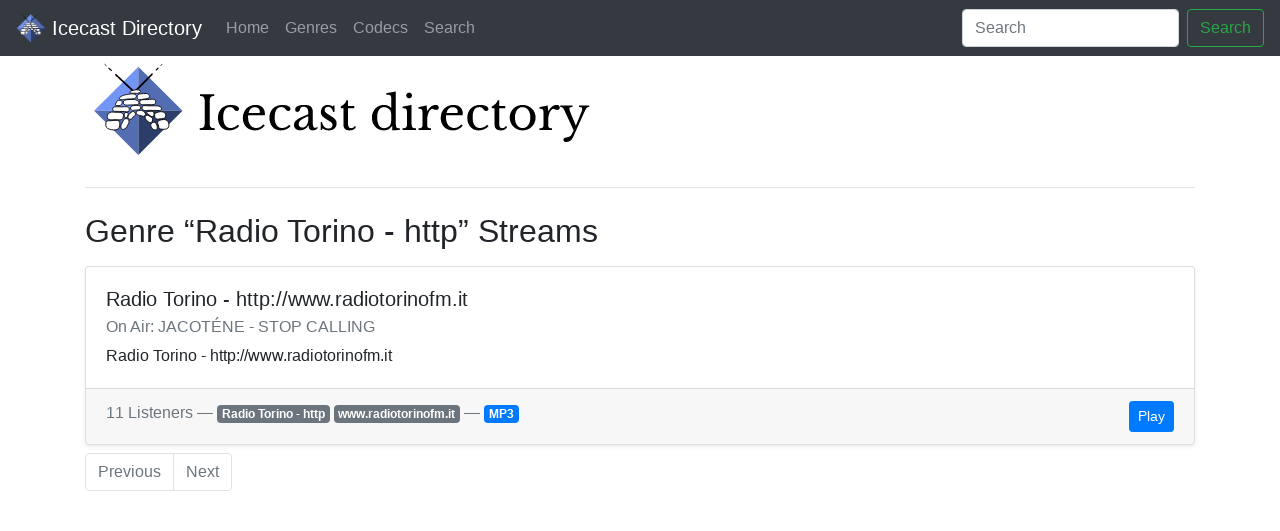

--- FILE ---
content_type: text/html; charset=utf-8
request_url: https://dir.xiph.org/genres/Radio%20Torino%20-%20http
body_size: 1599
content:
<!DOCTYPE html>
<html lang="en">
    <head>
        <meta charset="utf-8">
<title>Xiph Directory (BETA) &mdash; Genre Radio Torino - http</title>
<meta name="viewport" content="width=device-width, initial-scale=1, shrink-to-fit=no">
<link rel="stylesheet" href="/static/css/bootstrap.min.css" integrity="sha384-Vkoo8x4CGsO3+Hhxv8T/Q5PaXtkKtu6ug5TOeNV6gBiFeWPGFN9MuhOf23Q9Ifjh">

<link rel="apple-touch-icon" sizes="180x180" href="/static/favicons/apple-touch-icon.png">
<link rel="icon" type="image/png" sizes="32x32" href="/static/favicons/favicon-32x32.png">
<link rel="icon" type="image/png" sizes="16x16" href="/static/favicons/favicon-16x16.png">
<link rel="manifest" href="/static/favicons/site.webmanifest">
<link rel="mask-icon" href="/static/favicons/safari-pinned-tab.svg" color="#29495c">
<link rel="shortcut icon" href="/static/favicons/favicon.ico">
<meta name="apple-mobile-web-app-title" content="Xiph Directory">
<meta name="application-name" content="Xiph Directory">
<meta name="msapplication-TileColor" content="#2b5797">
<meta name="msapplication-config" content="/static/favicons/browserconfig.xml">
<meta name="theme-color" content="#29495c">

    </head>
    <body>
        <nav class="navbar navbar-expand-lg navbar-dark bg-dark">
    <a class="navbar-brand" href="/">
        <img src="/static/img/logo.png" width="30" height="30" class="d-inline-block align-top" alt="">
        Icecast Directory
    </a>
    <button class="navbar-toggler" type="button" data-toggle="collapse" data-target="#navbarSupportedContent" aria-controls="navbarSupportedContent" aria-expanded="false" aria-label="Toggle navigation">
        <span class="navbar-toggler-icon"></span>
    </button>

    <div class="collapse navbar-collapse" id="navbarSupportedContent">
        <ul class="navbar-nav mr-auto">
            
            <li class="nav-item"><a class="nav-link" href="/">Home</a></li>
            <li class="nav-item"><a class="nav-link" href="/genres">Genres</a></li>
            <li class="nav-item"><a class="nav-link" href="/codecs">Codecs</a></li>
            <li class="nav-item"><a class="nav-link" href="/search">Search</a></li>
        </ul>
        <form class="form-inline my-2 my-lg-0" action="/search">
            <input class="form-control mr-sm-2" type="search" name="q" placeholder="Search" aria-label="Search">
            <button class="btn btn-outline-success my-2 my-sm-0" type="submit">Search</button>
        </form>
    </div>
</nav>


        <main role="main" class="container">
            <h1>
                <a href="/">
                    <img src="/static/img/logo_jumbo.svg" style="width: 100% \9; max-width: 512px;" class="d-inline-block" alt="">
                    <span class="sr-only">Icecast Directory</span>
                </a>
            </h1>
            <hr class="my-4">

            <h2>Genre “Radio Torino - http” Streams</h2>

            
    <div class="card shadow-sm mt-3">
        <div class="card-body">
            <h5 class="card-title">Radio Torino - http://www.radiotorinofm.it</h5>
            <h6 class="card-subtitle mb-2 text-muted">On Air: JACOTÉNE - STOP CALLING</h6>
            <p class="card-text">Radio Torino - http://www.radiotorinofm.it</p>
        </div>
        <div class="card-footer d-block text-muted">
            11 Listeners &mdash;
            
            <a href="/genres/Radio%20Torino%20-%20http" class="badge badge-secondary">Radio Torino - http</a>
            
            <a href="/genres/www.radiotorinofm.it" class="badge badge-secondary">www.radiotorinofm.it</a>
            
            &mdash;
            
            <a href="/codecs/MP3" class="badge badge-primary">MP3</a>
            
            <div class="d-inline-block float-right">
                <a href="http://icecast.top-ix.org:80/radiotorino" class="btn btn-sm btn-primary">Play</a>
            </div>
        </div>
    </div>




             <nav aria-label="Pagination">
                <ul class="pagination mt-2">
                    
                    <li class="page-item disabled">
                        <a class="page-link" href="#" tabindex="-1" aria-disabled="true">Previous</a>
                    </li>
                    
                    
                    <li class="page-item disabled">
                        <a class="page-link" href="#" tabindex="-1" aria-disabled="true">Next</a>
                    </li>
                    
                </ul>
            </nav>
        </main>
    </body>
</html>
